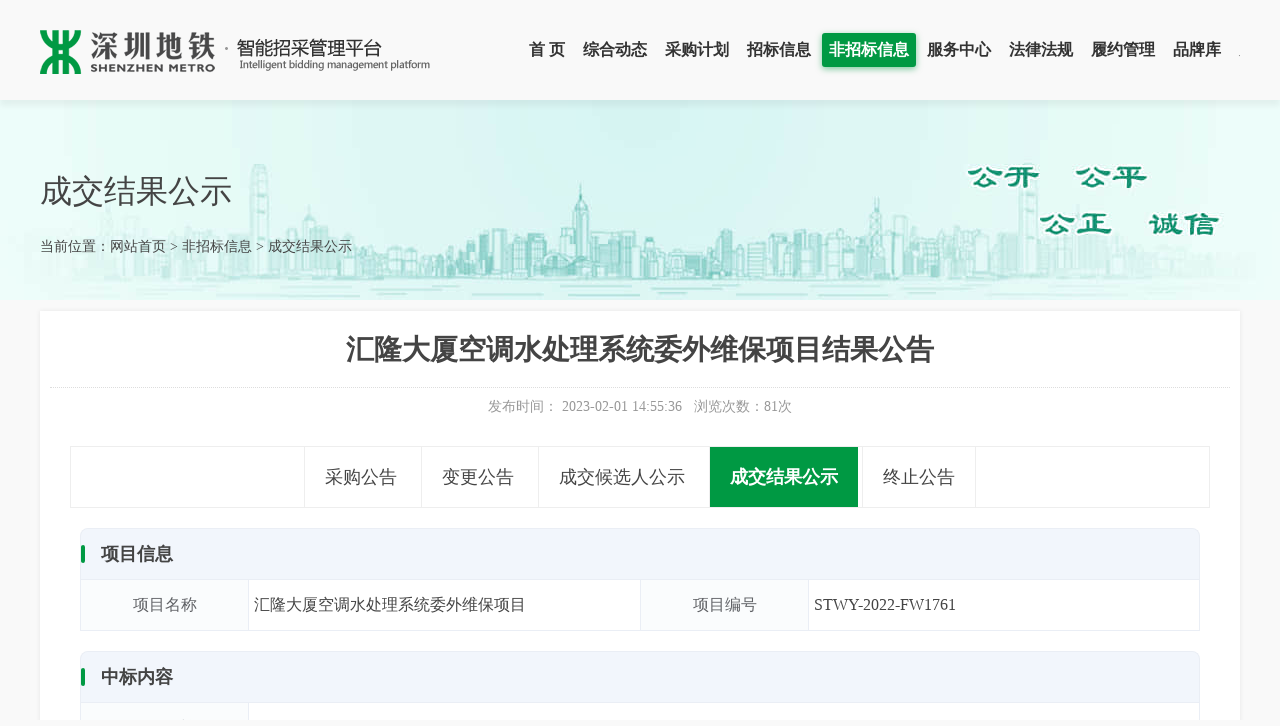

--- FILE ---
content_type: text/html;charset=UTF-8
request_url: https://cg.shenzhenmc.com/fcgjggg/32611.jhtml
body_size: 14241
content:
<!DOCTYPE html PUBLIC "-//W3C//DTD XHTML 1.0 Transitional//EN" "http://www.w3.org/TR/xhtml1/DTD/xhtml1-transitional.dtd">
<html xmlns="http://www.w3.org/1999/xhtml">
<head>
<meta http-equiv="X-UA-Compatible" content="IE=Edge" />
<meta http-equiv="Content-Type" content="text/html; charset=utf-8" />
<link href="/r/cms/www/red/style/global.css" type="text/css" rel="stylesheet" />
<link href="/r/cms/www/red/style/index.css?ver=20220506" type="text/css" rel="stylesheet" />
<script type="text/javascript" src="/r/cms/www/red/style/jquery.min.js"></script>
<script src="/r/cms/front.js" type="text/javascript"></script> 
<script type="text/javascript"> 
$(function() { 
  Cms.attachment("","32611","0","attach"); 
  Cms.viewCount("","32611"); 
}); 
</script> 
<title>汇隆大厦空调水处理系统委外维保项目结果公告-深圳地铁-智能招采管理平台</title>
</head>
<body>
<style>
.select_731{background: #009943;color: #fff!important;transition: all 0.5s ease;box-shadow: 0 2px 6px rgba(0,153,67,0.5);text-decoration:none;}
</style>
 <script type="text/javascript">
//前台查询验证
function checkSearch(){
  var txtValue = document.getElementById("txtKey").value;
  if(txtValue=="" || txtValue=="请输入搜索关键字"){
    alert("请输入搜索关键字");
    return false;
  }
  return true;
}
</script>
<div class="Header"> 
  <!--Logo Beign-->
  <div class="W1200 Center LogoBg">
    <div class="Logo"><a href="/"><img src="/r/cms/www/red/images/logo.png" title="深圳地铁-智能招采管理平台" alt="深圳地铁-智能招采管理平台"/></a></div>
		<!--Nav Begin-->
		<div class="nav">
			<ul>
				<li><a href="/" >首 页</a></li>
				<li><a href="https://cg.shenzhenmc.com/dongtai/index.jhtml" title="综合动态" class="select_1">综合动态</a>
				 <!--判断是否有子栏目-->
						<ul class="nav_xl animated fadeIn"  >
							<li><a href="https://cg.shenzhenmc.com/tongzhi/index.jhtml" title="重要通知">重要通知</a></li>
							<li><a href="https://cg.shenzhenmc.com/gzdt/index.jhtml" title="新闻动态">新闻动态</a></li>
							<li><a href="https://cg.shenzhenmc.com/zhydt/index.jhtml" title="通知公告">通知公告</a></li>
						</ul>
				</li>
				<li><a href="https://cg.shenzhenmc.com/zbxmjh/index.jhtml" title="采购计划" class="select_770">采购计划</a>
				 <!--判断是否有子栏目-->
						<ul class="nav_xl animated fadeIn"  >
							<li><a href="https://cg.shenzhenmc.com/cgshigong/index.jhtml" title="施工">施工</a></li>
							<li><a href="https://cg.shenzhenmc.com/cghuowu/index.jhtml" title="货物">货物</a></li>
							<li><a href="https://cg.shenzhenmc.com/cgfuwu/index.jhtml" title="服务">服务</a></li>
							<li><a href="https://cg.shenzhenmc.com/cgqita/index.jhtml" title="其他">其他</a></li>
						</ul>
				</li>
				<li><a href="https://cg.shenzhenmc.com/zbinfo/index.jhtml" title="招标信息" class="select_730">招标信息</a>
				 <!--判断是否有子栏目-->
						<ul class="nav_xl animated fadeIn"  >
							<li><a href="https://cg.shenzhenmc.com/zzbgg/index.jhtml" title="招标公告">招标公告</a></li>
							<li><a href="https://cg.shenzhenmc.com/zzgys/index.jhtml" title="资审结果公示">资审结果公示</a></li>
							<li><a href="https://cg.shenzhenmc.com/zgzgggs/index.jhtml" title="变更公告">变更公告</a></li>
							<li><a href="https://cg.shenzhenmc.com/zzbhxrgs/index.jhtml" title="中标候选人公示">中标候选人公示</a></li>
							<li><a href="https://cg.shenzhenmc.com/zzbjggs/index.jhtml" title="中标结果公示">中标结果公示</a></li>
							<li><a href="https://cg.shenzhenmc.com/zzzgg/index.jhtml" title="终止公告">终止公告</a></li>
						</ul>
				</li>
				<li><a href="https://cg.shenzhenmc.com/fzbinfo/index.jhtml" title="非招标信息" class="select_731">非招标信息</a>
				 <!--判断是否有子栏目-->
						<ul class="nav_xl animated fadeIn"  >
							<li><a href="https://cg.shenzhenmc.com/fcggggs/index.jhtml" title=" 采购公告"> 采购公告</a></li>
							<li><a href="https://cg.shenzhenmc.com/fbggggs/index.jhtml" title="变更公告">变更公告</a></li>
							<li><a href="https://cg.shenzhenmc.com/fcghxrgs/index.jhtml" title="成交候选人公示">成交候选人公示</a></li>
							<li><a href="https://cg.shenzhenmc.com/fcgjggg/index.jhtml" title="成交结果公示">成交结果公示</a></li>
							<li><a href="https://cg.shenzhenmc.com/fzzgg/index.jhtml" title="终止公告">终止公告</a></li>
						</ul>
				</li>
				<li><a href="https://cg.shenzhenmc.com/fuwu/index.jhtml" title="服务中心" class="select_491">服务中心</a>
				 <!--判断是否有子栏目-->
						<ul class="nav_xl animated fadeIn"  >
							<li><a href="https://cg.shenzhenmc.com/wenti/index.jhtml" title="常见问题">常见问题</a></li>
							<li><a href="https://cg.shenzhenmc.com/down/index.jhtml" title="资料下载">资料下载</a></li>
						</ul>
				</li>
				<li><a href="https://cg.shenzhenmc.com/fagui/index.jhtml" title="法律法规" class="select_67">法律法规</a>
				 				</li>
				<li><a href="https://cg.shenzhenmc.com/lygl/index.jhtml" title="履约管理" class="select_790">履约管理</a>
				 <!--判断是否有子栏目-->
						<ul class="nav_xl animated fadeIn"  >
							<li><a href="https://cg.shenzhenmc.com/lypjgs/index.jhtml" title="履约评价公示">履约评价公示</a></li>
							<li><a href="https://cg.shenzhenmc.com/lyhpjs/index.jhtml" title="不良行为警示">不良行为警示</a></li>
							<li><a href="https://cg.shenzhenmc.com/htxqgs/index.jhtml" title="合同续期公示">合同续期公示</a></li>
						</ul>
				</li>
				<li><a href="/ppkgg/index.jhtml" title="品牌库" class="select_850">品牌库</a>
				 <!--判断是否有子栏目-->
						<ul class="nav_xl animated fadeIn"  >
							<li><a href="https://cg.shenzhenmc.com/ppkgg/index.jhtml" title="品牌库公告">品牌库公告</a></li>
						</ul>
				</li>
				<li><a href="/jieshao.jhtml" title="关于我们" class="select_630">关于我们</a>
				 <!--判断是否有子栏目-->
						<ul class="nav_xl animated fadeIn"  >
							<li><a href="https://cg.shenzhenmc.com/jieshao.jhtml" title="平台介绍">平台介绍</a></li>
							<li><a href="https://cg.shenzhenmc.com/contact.jhtml" title="联系我们">联系我们</a></li>
						</ul>
				</li>
			</ul>
		</div>       
		<!--Nav End-->
    <div class="Clear"></div>
  </div>
  <!--logo End--> 
</div>
<!--lmBanner Begin--> 
<div class="LmBanner">
	<div class="W1200 Center">
		<h2>成交结果公示</h2>
		<p>当前位置：<a href="/">网站首页</a> > <a  href="https://cg.shenzhenmc.com/fzbinfo/index.jhtml">非招标信息</a> > <a  href="https://cg.shenzhenmc.com/fcgjggg/index.jhtml">成交结果公示</a></p>
	</div>
</div>
<!--lmBanner end--> 
<!--网站内容模块开始-->
  <div class="W1200 Center PaddingTop10 BorderEEE Top10 WhiteBg">
  	<div class="Padding10">
        <h1 class="TxtCenter">汇隆大厦空调水处理系统委外维保项目结果公告</h1>
        <div class="TxtCenter Gray BorderTopDot Top18 Padding10">发布时间： 2023-02-01 14:55:36  &nbsp; 浏览次数：<span id="views"></span>次  </div>
				<div class="conNav">
				<a href="" id="735" class=""> 采购公告</a>
					<script type="text/javascript"> 
						$("#735").attr("href","https://cg.shenzhenmc.com/fcggggs/30931.jhtml");
					</script>
				<a href="" id="738" class="">变更公告</a>
				<a href="" id="736" class="">成交候选人公示</a>
					<script type="text/javascript"> 
						$("#736").attr("href","https://cg.shenzhenmc.com/fcghxrgs/32477.jhtml");
					</script>
				<a href="" id="737" class="active">成交结果公示</a>
				<a href="" id="739" class="">终止公告</a>
				</div>
				<script type="text/javascript">
					$(function(){
					$('.conNav a').click(function(){
						var ahref=$(this).attr('href');
						if(ahref==false){
							//alert('暂未发布此公告信息！');
						}
					})
				})
				</script>
        <div class="Content" style="min-height:500px; padding:0 30px;"><form method="get" id="formx" name="" class="form-horizontal" action="" novalidate="novalidate">

    <div class="title-left">
        <h4>项目信息</h4>
    </div>
    <div class="main">
        <table class="table table-bordered">
            <tbody>
            <tr>
                <th width="15%" class="tdbg">项目名称</th>
                <td width="35%">                        汇隆大厦空调水处理系统委外维保项目</td>
                <th width="15%" class="tdbg">项目编号</th>
                <td width="35%">                        STWY-2022-FW1761</td>
            </tr>
            </tbody>
        </table>
    </div>
    <div class="title-left">
        <h4>中标内容</h4>
    </div>
    <div class="main">
        <table class="table table-bordered">
            <tbody>
                <th width="15%" class="tdbg"><span class="text-danger">*</span> 公示时间</th>
                <td width="85%">                        2023-02-01 15:00</td>
                <tr>
                    <th class="tdbg"> 中标内容</th>
                    <td colspan="3">                        汇隆大厦空调水处理系统委外维保项目成交结果公示</td>
                </tr>
                <tr>
                    <th class="tdbg"> 特殊事项说明</th>
                    <td colspan="3">                        无</td>
                </tr>
            </tbody>
        </table>
    </div>
                    <div id="" name="" class="title">
                        <div class="title-left">
                            <h4>招标段/包</h4>
                        </div>

                        <div class="title-right form-inline">
                        </div>
                    </div>
        <div class="main">
            <table class="table table-bordered" id="xmfb">
                <tbody class="xmfblist">
                <tr>
                    <th width="15%" class="tdbg"> 标段/包名称</th>
                    <td width="35%">                        汇隆大厦空调水处理系统委外维保项目</td>
                    <th width="15%" class="tdbg"> 标段/包编号</th>
                    <td width="35%">                        FW-20221130-5903</td>
                </tr>
                </tbody>
            </table>
        </div>
                    <div id="" name="" class="title">
                        <div class="title-left">
                            <h4>中标结果信息</h4>
                        </div>

                        <div class="title-right form-inline">
                        </div>
                    </div>
                <div class="main">
                    <table class="table table-bordered" id="zbjg">
                        <tbody  class="zbjglist">
                        <tr>
                                <th width="15%" class="tdbg "> 中标人名称</th>
                            <td width="35%">                        深圳市南峰水处理服务有限公司</td>
                            <th width="15%" class="tdbg"> 中标价格（元）</th>
                            <td width="35%">                        38,800</td>
                        </tr>
                        </tbody>
                    </table>
                </div>
</form>
<br>
		<div class="Clear"></div>
		</div>
		<!--XiangGuan Begin-->
		<div class="Title01 Top8"><h2>相关公告</h2></div>
			<ul class="List2 Top5">
				  <li><span class="Right Gray">2023-01-28</span><a href="https://cg.shenzhenmc.com/fcghxrgs/index.jhtml" class="Blue">[成交候选人公示]</a> <a href="https://cg.shenzhenmc.com/fcghxrgs/32477.jhtml">汇隆大厦空调水处理系统委外维保项目成交候选人公示</a></li>
				  <li><span class="Right Gray">2022-12-09</span><a href="https://cg.shenzhenmc.com/fcggggs/index.jhtml" class="Blue">[ 采购公告]</a> <a href="https://cg.shenzhenmc.com/fcggggs/30931.jhtml">汇隆大厦空调水处理系统委外维保项目比选公告</a></li>
			</ul>
		<!--XiangGuan End-->
		        <ul style="padding:10px;">
            <li><strong>上一篇：</strong><a href="https://cg.shenzhenmc.com/fcgjggg/32622.jhtml">深圳深铁铂尔曼酒店塘朗宿舍宽带安装项目结果公告</a></li>
            <li class="Top10"><strong>下一篇：</strong><a href="https://cg.shenzhenmc.com/fcgjggg/32594.jhtml">深铁金融科技大厦及深铁置业大厦项目土地增值税清算鉴证服务结果公告</a></li>
        </ul>

		</div>
</div>
<footer class="Top20">
<div class="W1200 Center">
	<div class="W400 Left">
		<h2>关于我们</h2>
		<p class="Top10">深圳市地铁集团有限公司成立于1998年7月31日，是深圳市国资委直管的国有独资大型企业。确立了国家铁路、城际铁路、城市轨道交通“三铁合一”的产业布局和轨道建设、轨道运营、站城开发、资产经营“四位一体”的核心价值链。</p>
	</div>
	<div class="W400 Left TxtCenter">
		<h2>关注我们</h2>
		<div class="Top10"><img src="/r/cms/www/red/images/ma.png"></div>
	</div>
	<div class=" Right PaddingL20">
		<h2>联系我们</h2>
		<p class="Top10">
		深圳地铁智能招采管理平台<br>                
		门户网站咨询电话：0755-23881531<br>
                北京ca咨询电话：010-58515511、4009197888<br>
                电子营业执照咨询电话：400-699-7000 拨 1 <br>
		地       址：深圳市福田区福中一路1016号地铁大厦<br>
		工作时间：09:00-12:00 14:00-18:00（工作日）</p>		
	</div>
	<div class="Clear"></div>
	<div class="TxtCenter BorderTop Top20">
		<p class="Top15">Copyright © 2020-2020 All rights reserved. 深圳市地铁集团有限公司 版权所有<br>
地址：深圳市福田区福中一路1016号地铁大厦 邮编:518038 <a href="https://beian.miit.gov.cn" target="_blank">粤ICP备11086602号-2</a> <br>
			技术支持：<a href="http://www.xinyuan.com.cn" target="_blank">郑州信源信息技术股份有限公司</a></p>
	</div>
</div>
</footer></body>
</html>


--- FILE ---
content_type: text/css
request_url: https://cg.shenzhenmc.com/r/cms/www/red/style/global.css
body_size: 4077
content:
/* Publick Style */
body{margin:0 auto;padding:0;font-size:14px;color:#444; background:#f9F9F9; font-family:"Microsoft Yahei Font","微软雅黑";}
div,form,ul,ol,li,span,p{margin:0;padding:0;border:0;}
h1,h2,h3,h4,h5,h6,img,a img{border:0;margin:0;padding:0; }
ul,ol,li{list-style:none; list-style-type:none;}
H1{FONT-SIZE: 28px;display:block;}
H2{font-size:16px;display:block;}
H3{font-size:14px;display:block;}
h4{font-size:16px;}
H5,h6{FONT-SIZE: 12px;display:block;}
P{line-height:180%;}
.F16{font-size:16px;}
/* Default Link */
A{outline-style:none;color:#444; font-size:14px;text-decoration:none; line-height:150%;}
A:hover{color:#009943;text-decoration:underline; line-height:150%;}

/* Color Style */
.Red,.Red a{color:#F52F3E!important;text-decoration:none;}
.Red a:hover{color:#F52F3E!important;text-decoration:underline;}
.White,.White a{color:#FFF!important;text-decoration:none}
.White a:hover{color:#FFF!important;text-decoration:underline}
.White16,.White16 a{color:#fff!important;text-decoration:none; font-size:16px;}
.White16 a:hover{color:#fff!important;text-decoration:none}
.Blue,.Blue a{color:#009943!important;text-decoration:none;}
.Blue a:hover{color:#009943!important;text-decoration:none}
.Black14,.Black14 a{font-size:14px;color:#333!important;text-decoration:none}
.Black14 a:hover{font-size:14px;color:#333!important;text-decoration:underline;}
.Green,.Green a{color:#009900!important;text-decoration:none}
.Green a:hover{color:#009900!important;text-decoration:underline}
.Gray,.Gray a{color:#999!important;text-decoration:none;}
.Gray a:hover{color:#999!important;text-decoration:underline}
.GrayBg{background:#F5F5F5;}
.GrayBg8{background:#F8F8F8;}
.WhiteBg{ background-color:#FFF;}
.RedBG{ background-color:#EE4735;}
.NoBg{background:none!important;}

/**shadow Style**/
.shadow5{box-shadow: 0px 0px 5px rgba(0, 0, 0, 0.08);}
/*Border Style*/
.BorderEEE{box-shadow:0px 0px 5px rgba(0, 0, 0, 0.08)}
.BorderBlue{border:1px solid #CAD8E8;}
.BorderTop{border-top:1px solid rgb(255,255,255,.15);}
.BorderTopDot{border-top:1px dotted #ddd;}
.BorderBottomEEE{border-bottom:1px solid #eee;}
.NoBorderTop{border-top:none;}
.NoBorderBottom{border-bottom:none!important;}
.BorderRight{border-right:1px solid #eee;}
.BorderTop1{border-top:2px solid #0061AB; height:260px;}
.BgTitle01{background:#0061AB;}
.BorderTop2{border-top:2px solid #EF9024; height:260px;}
.BgTitle02{background:#EF9024;}
.BorderTop3{border-top:2px solid #D7383D; height:260px;}
.BgTitle03{background:#D7383D;}
.BorderTop4{border-top:2px solid #A976C2; height:260px;}
.BgTitle04{background:#A976C2;}
.NoBorder{border:none!important;}


/*Unline*/
.Unline,.Unline a{text-decoration:underline}
.NoUnline,.NoUnline a,.NoUnline{text-decoration:none}

/* 通用属性 */
.Left{float:left;}
.Right{float:right;}
.Center{ margin:0 auto;}
.Clear{clear:both;font-size:1px;width:1px;visibility:hidden;margin-top:0px!important;*margin-top:-1px;line-height:0}


/*文字对齐方式*/
.TxtLeft{text-align:left}
.TxtRight{text-align:right}
.TxtCenter{ text-align:center;}

/*Tool*/
.Top15{margin-top:13px;}
.Top18{margin-top:18px;}
.Top20{margin-top:20px;}
.Top5{margin-top:5px;}
.Top8{margin-top:8px;}
.Top10{margin-top:11px;}
.Bottom10{ margin-bottom:10px;}
.Bottom5{ margin-bottom:5px;}
.Show{display:block}
.Hidden{display:none}
.Hand{cursor:pointer;}
.B{font-weight:bold;}
.Right2{ margin-right:2px;}
.Right5{ margin-right:5px;}
.Right10{margin-right:10px;}
.Right15{margin-right:15px;}
.Right20{margin-right:20px;}
.Left15{ margin-left:15px;}
.Left12{ margin-left:12px;}
.Left10{ margin-left:10px;}
.Left8{ margin-left:8px;}
.Padding5{ padding:5px }
.Padding10{ padding:10px;}
.Padding15{ padding:15px;}
.Padding20{ padding:20px;}
.PaddingLR10{ padding-left:10px;padding-right:10px;}
.PaddingL20{padding-left:20px;}
.PaddingTop10{ padding-top:10px;}
.PaddingBottom10{ padding-bottom:10px;}
.TxtIndent{ text-indent:10px;}
.Block,.Block img{ display:block;}


--- FILE ---
content_type: text/css
request_url: https://cg.shenzhenmc.com/r/cms/www/red/style/index.css?ver=20220506
body_size: 13384
content:
@charset "utf-8";
/* Width Style*/
.W1200{width:1200px;}
.W900{width:900px;}
.W805{width:805px;}
.W470{width:470px;}
.W435{width:435px;}
.W400{width:400px;}
.W380{width:380px;}
.W280{width:280px;}

/* Top Style*/
.Header{box-shadow: 0 6px 6px rgba(0, 0, 0, .05);position:relative;z-index:1;}
.Header .LogoBg{height:100px;overflow:hidden;}
.Header .Logo {OVERFLOW: hidden; FLOAT: left;}
.Header .Txt{margin-top:40px;line-height:150%;float:right;font-size:15px; font-weight:bold;color:#009943;}

.WeiZhi{height:45px;box-shadow: 0 6px 6px rgba(0, 0, 0, 0.08);}
.BreakingNews{ overflow:hidden;  height:auto; position:relative;height:40px;top:2px;}
.BreakingNews .bn-title{float:left;color: #009943;display: inline-block;padding: 10px 20px 10px 30px;position: relative;font-weight: 600!important;}
.BreakingNews .bn-title::before{position:absolute;content: '';width:25px;height:25px;background: url(../images/Ico.png) 0 -1215px no-repeat;left: 0;}
.BreakingNews .bn-title::after{position:absolute;content: '';width:5px;height:22px;background: url(../images/Ico.png) -10px -1185px no-repeat;right: 5px;}
.BreakingNews ul{padding:0; margin:0; display:block; list-style:none; position:absolute; left:0px; right:50px;}
.BreakingNews ul li{list-style:none; padding:10px 20px 10px 0; display:none;}
.BreakingNews ul li a{text-decoration:none; color:#333; display:inline-block; overflow:hidden; padding:0;height:23px!important;line-height:23px!important;}
.BreakingNews .bn-arrows{display:inline-block; float:right; width:40px; position:absolute; right:0; top:0; bottom:0;}
.BreakingNews .bn-arrows span{display:block; width:20px; position:absolute; top:0; bottom:0; cursor:pointer; opacity:0.4;}
.BreakingNews .bn-arrows span:hover{opacity:1;}
.BreakingNews .bn-arrows-left{ left:0; background:url(../images/bn-arrows.png) left center no-repeat;}
.BreakingNews .bn-arrows-right{right:0px; background:url(../images/bn-arrows.png) right center no-repeat;}
.easing a, .easing span{transition:.25s linear; -moz-transition:.25s linear; -webkit-transition:.25s linear;}

/**fudong**/
.research_in{display: block;left:45%; margin-left: -720px;position: fixed;top: 225px;z-index:100;}
.research_in div{position:relative;}
.Close{position:absolute;right:5px;top:5px;width:26px;height:15px;display:block;background:url(../images/Ico.png) 0 -1060px no-repeat;cursor:pointer;}
.fly_image{min-width:310px;border:1px solid #029A47;background:#fff;padding: 10px 15px;border-radius:5px;text-align:center;font-weight: 600;line-height: 220%;}
/**nav style**/
/*一级导航*/
.nav{ width:750px;float: right;margin:33px -30px 0 0;}
.nav ul{ width:1100px; margin:0 auto;}
.nav ul li{float:left; text-align:center;}
.nav ul li a{ font-size:16px;font-weight: 600; color:#333; display:block;border-radius:3px;padding:5px 7px 5px 7px;margin:0 2px; }
.nav ul li a.selected,.nav ul li a:hover{background: #009943;color: #fff;transition: all 0.5s ease;box-shadow: 0 2px 6px rgba(0,153,67,0.5);text-decoration:none;}
/*二级导航*/
.nav ul li ul.nav_xl{ width:150px; background:#fff; position:absolute; display:none;margin-left:-25px; z-index:9999;box-shadow:0 0 3px #e7e7e7;padding:5px 0;}
.nav ul li:hover ul.nav_xl { display:block;animation:fadeInDown 0.6s; }
.nav ul li ul.nav_xl li{ display: inline-block; height:35px; line-height:35px;text-align: center;width: 100%;}
.nav ul li ul.nav_xl li a{color:#666; font-size:14px;font-weight: normal;}
.nav ul li ul.nav_xl li a:hover{ background:none;color:#009943; text-decoration:underline;box-shadow: none;}


/* Form Style*/
.Search{float:right;margin-top:7px;position:relative;}
.Search:hover .TxtInput{border-color:#009943;width:370px;opacity:.6;}
.Search:hover .SeachBtn{font-weight:600;}
.TxtInput{border: 1px solid #009943;border-radius: 6px;width: 320px; height:28px; line-height:28px; overflow:hidden; text-indent:15px; font-size:14px;transition:all 0.5s;outline: none;}
.SeachBtn{height:30px;width: 80px;right: 1px;top: 1px;position:absolute;background: #009943;border:none;z-index: 1;cursor:pointer;border-radius: 5px;transition:all 0.5s;outline: none;color: #fff;font-size: 16px;line-height: 30px;}


/*focus 焦点图1*/
.swiper-container{width:100%;height:100%;z-index:-1}
.swiper-button-next,.swiper-button-prev{background:url(../images/Ico.png) 0 -1100px no-repeat;}
.swiper-button-next{transform:rotate(180deg);}
.swiper-pagination-bullet{width:30px;height:5px;background:#000;opacity:.15;border-radius:0;}
.swiper-pagination-bullet-active{background:#009943;opacity:1;}
.swiper1 img{width:100%;height:400px;display:block;}


/*focus 焦点图2*/
.focus {overflow:hidden;position:relative;width:395px;height:280px; float:left;}
.focus_m ul {overflow:hidden;background-color:rgba(0,0,0,0.2)}
.focus_m li {width:395px;float:left;height:280px;}
.focus_m li a{position: absolute;left:0;z-index:1;width:100%;top:245px;color:#fff;font-size:14px;background-color:rgba(0,0,0,0.2);display: block;line-height: 35px;text-indent: 15px;}
.focus_m li img{position:absolute;top:0; left:0;width:395px;height:280px;}
.focus_s {height:0;position:absolute;margin:0 auto;z-index:2;top:245px; right:0;}
.focus_s ul {height:32px;overflow:hidden;}
.focus_s li {float:left;cursor:pointer;height:12px;width:12px;overflow:hidden;margin-right:10px;margin-top:12px;}
.focus_s li b {display:block;background:url(../images/Ico.png) 0 -280px no-repeat;width:12px;height:32px;overflow:hidden;}
.focus_s li.active b {margin-top:-20px;}

/*login Style*/
.rukou1 li a{border-radius:3px;height:58px;line-height:58px;background-color:#EBF7F0;margin:3px 0 12px;text-indent:30px;font-size:16px;color:#009943;font-weight:600;transition-duration: 0.6s;display:block;}
.rukou1 li a:hover{text-decoration:none;}
.rukou1 i{width:30px;height:30px;display: inline-block;position: relative;top:10px;margin-right:15px;}
.rukou1 .ico1{background:url(../images/Sprites.png) 0px -76px no-repeat;}
.rukou1 .ico2{background:url(../images/Sprites.png) 0px -130px no-repeat;}
.rukou1 .ico3{background:url(../images/Sprites.png) 0px -190px no-repeat;}
.rukou1 .ico4{background:url(../images/Sprites.png) 0px -250px no-repeat;}
.rukou1 .ico5{background:url(../images/Sprites.png) 0px -320px no-repeat;}
.rukou1 .on{background:#009943;color:#fff;box-shadow: 0 2px 6px rgba(0,153,67,0.5);}
.rukou1 .on>.ico1{background:url(../images/Sprites.png) -50px -76px no-repeat;}
.rukou1 .on>.ico2{background:url(../images/Sprites.png) -50px -130px no-repeat;}
.rukou1 .on>.ico3{background:url(../images/Sprites.png) -50px -190px no-repeat;}
.rukou1 .on>.ico4{background:url(../images/Sprites.png) -50px -250px no-repeat;}
.rukou1 .on>.ico5{background:url(../images/Sprites.png) -50px -320px no-repeat;}

/* Title Style*/
.Title01{height:38px; line-height:34px;font-size:18px; font-weight:400;border-bottom:1px solid #eee;background:url(../images/Ico.png) 7px -207px no-repeat; text-indent:20px; }
.Title02{height:48px; line-height:46px; font-size:21px;font-weight:500;}
.Title02 .En{height:48px; line-height:46px; font-size:16px;font-weight:500;color:#999;margin-left:10px;}
.Title03{height:48px; line-height:48px; font-size:18px; border-bottom:1px solid #eee;}
.Ico1{background:url(../images/Ico.png) 44% 13px no-repeat #f9f9f9; }
.Ico2{background:url(../images/Ico.png) 24px -245px no-repeat #f9f9f9; text-indent:55px;}
.ZcjdBg{background:url(../images/ZcjdBg.jpg) top center no-repeat;}
.Title02 .Green b{display:none;}/**处理今日项目数量样式**/
.Title02 .Green b:last-child{display:initial;}

/** List Style**/
.List1 ul{margin:0;padding:0;}/*文字列表样式*/
.List1 li{padding:10px 4px 9px 15px;display:block; background:url(../images/Ico.png) 5px -880px no-repeat;transition:all .6s;border-left:2px solid #fff;}
.List1 li:nth-child(even){background-color:#f9f9f9;}
.List1 li:hover{padding:10px 4px 9px 23px;background:url(../images/Ico.png) 13px -880px no-repeat #f5f5f5;cursor:pointer;border-left:2px solid #009943;}
.List1 a:hover{text-decoration:none;}

.List2 ul{margin:0;padding:0;}/*公告列表样式*/
.List2 li{padding:13px 4px 12px 15px;display:block; background:url(../images/Ico.png) 5px -878px no-repeat;transition:all .6s;border-left:2px solid #fff;}
.List2 li:nth-child(even){background-color:#f9f9f9;}
.List2 li:hover{padding-left:23px;background:url(../images/Ico.png) 13px -878px no-repeat #f5f5f5;cursor:pointer;border-left:2px solid #009943;}
.List2 a:hover{text-decoration:none;}
.List2 .tableTit{padding:5px 4px 9px 10px;height:20px;border-bottom:1px dotted #ddd;padding-bottom:10px;margin-bottom:5px;}
.List2 .danwei{margin-right:5px;float:left;width:135px;display:block;overflow:hidden;}
.List2 .name{float:left;display:block;}
.List2 .money{margin-right:10px;float:right;width:70px;display:block; text-align:right;}
.List2 .time{float:right;width:80px;display:block; text-align:center;}


/*合作伙伴*/
.List3{border-top:1px solid #eee;border-left:1px solid #eee;margin:0;padding:0;display: flex;flex-direction: row;flex-wrap: wrap;align-content: center;justify-content: flex-start;align-items: center;}/*合作伙伴*/
.List3 a{height: 70px;text-align:center;border-right:1px solid #eee; overflow:hidden;display: flex;width: 220px;padding: 0 7px;align-items: center;border-bottom: 1px solid #eee;}
.List3 img{transition: all 0.5s ease 0s;width: 100%;height: min-content;}
.List3 img:hover{transform: scale(1.1, 1.1);}

/** WebSite Bottom Style**/
.Link{padding:10px 0;border-top:1px solid rgba(255,255,255,.1);border-bottom:1px solid rgba(255,255,255,.1)}
.Link h2{float:left;font-size: 16px;}
footer{background:#009943; padding:30px 0; color:rgba(255,255,255,.6);}
footer a{color:rgba(255,255,255,.6);margin-right: 10px;}
footer a:hover{color:rgba(255,255,255,1);}
footer h2{color:rgba(255,255,255,1);}
footer p{line-height: 220%;}


/** Two Columns Style **/
.LmBanner{width:100%;height:200px;background:url(../images/LmBanner.jpg) no-repeat top center;}
.LmBanner h2{padding:70px 0 20px;font-size:32px;font-weight:normal!important;}
.LmTitle{background: url("../images/Sprites.png")0 0 no-repeat ;display: block; height:46px;}
.list>ul{padding-bottom:20px;}
.list>ul>li{width: 90%;margin:0 auto;}
.list>ul>li a[class=title]{width:100%;text-indent:25px;height:42px;line-height:42px;padding:0;border-bottom: 1px solid #eee;display:block;font-size:16px;position:relative;margin-top:5px;background:url(../images/Ico.png) 220px -163px no-repeat;}
.list>ul>li a:hover[class=title]{color:#009943;text-decoration:none;background-position:198px -133px;}
.list>ul>li a[class=title]>span{position: absolute;right: 10%;}
.list-se{}
.list-se>li{position: relative;	width:90%;margin:0 auto;}
.list-se>li>a{height:22px;	text-indent:30px;line-height:22px;display:block;font-size:14px;color:#888;margin-top:10px;background:url(../images/Ico.png) 16px -890px no-repeat;}
.list-se>li>a:hover{color:#009943;text-decoration:none;background:url(../images/Ico.png) 16px -940px no-repeat;}




.Content{padding:10px 50px 20px;line-height:180%; font-size:16px;}
.Content p{line-height:180%; font-size:16px;margin:8px 0;}
.Content p,.Content span,.Content td{line-height:200%!important; font-size:16px; font-family:"Microsoft Yahei Font"}
.Content p,.Content td{line-height:180%; font-size:16px;margin-top:8px!important;margin-bottom:8px!important;}

.conNav{text-align: center;margin:20px;border: 1px solid #eee;}
.conNav a{display: inline-block;font-size:18px;border-left: 1px solid #eee;text-align: center;padding:0 20px;line-height: 60px;} 
.conNav a:last-of-type{border-right: 1px solid #eee;} 
.conNav .active{background-color: #009943;font-weight: 600;color: #fff; cursor: pointer;}


.table-bordered{border: 1px solid rgba(234,238,245,1);width:100%;border-spacing:0;border-collapse:collapse;border-bottom-left-radius: 8px!important;border-bottom-right-radius: 8px!important;}
.table-bordered th{background:#FAFCFD;font-weight:100;color:#606266;}
.table-bordered td,.table-bordered th{border-bottom: 1px solid rgba(234,238,245,1);border-right: 1px solid rgba(234,238,245,1);font-size:16px;line-height: 150%;padding:0 5px!important;height: 50px;}
.title-left h4{margin-top:20px;height:50px;line-height:50px;border: 1px solid rgba(234,238,245,1);border-bottom: none;text-indent: 20px;font-size: 18px;position: relative;border-top-left-radius: 8px;border-top-right-radius: 8px;background:#F2F6FC;}
.title-left h4:before{position:absolute;content:"";width: 4px;height: 18px;background: #009943;border-radius: 3px;left: 0;top: 16px;}


.print{cursor:pointer;background:url(../images/Ico.png) 0 -999px no-repeat; padding-left:20px;margin-left:10px;}
.print:hover{background:url(../images/Ico.png) 0 -1029px no-repeat;color:#009943;}
.fenye{padding:25px 0;border-top:1px solid #eee;}
.fenye a {background: #fff;border: 1px solid #eee;display: inline-block;padding: 5px 15px; transition: all 1s cubic-bezier(0.175, 0.885, 0.32, 1) 0s; cursor:pointer;}
.fenye a:hover{border: 1px solid #009943;}
.fenye select{padding: 7px 12px;margin:0 5px;border: 1px solid #eee;}

.page-wybm{width:100%;display: inline-block;text-align: center;border-top: 1px #e7e7e7 dashed;padding: 20px;margin: 20px 0;border-bottom: 1px #e7e7e7 dashed;}
.page-wybm a{padding:10px 20px; font-size: 16px; border-color: #2373d2; background-color: #009943; color: #fff;	box-shadow: 2px 2px 5px rgba(0,0,0,0.3);margin:0 5px;border-radius:2px}
.page-wybm a:hover{background: #EE9A13;color: #fff!important;}
